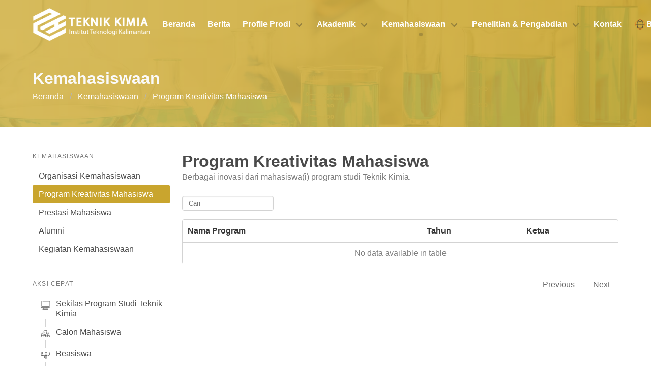

--- FILE ---
content_type: text/html; charset=UTF-8
request_url: https://che.itk.ac.id/kemahasiswaan/pkm
body_size: 3660
content:
<!DOCTYPE html>
<html lang="en" dir="ltr">

<head>
	<!-- Global site tag (gtag.js) - Google Analytics -->
	<script async src="https://www.googletagmanager.com/gtag/js?id=UA-183981564-1"></script>
	<script>
		window.dataLayer = window.dataLayer || [];

		function gtag() {
			dataLayer.push(arguments);
		}
		gtag('js', new Date());

		gtag('config', 'UA-183981564-1');
	</script>
	<style type="text/css">
		iframe.goog-te-banner-frame {
			display: none !important;
		}
	</style>
	<style type="text/css">
		body {
			position: static !important;
			top: 0px !important;
		}
	</style>

	<meta charset="utf-8">
	<meta name="viewport" content="width=device-width, initial-scale=1">
	<title>Teknik Kimia | Program Kreativitas Mahasiswa</title>
	<link rel="shortcut icon" type="image/x-icon" href="https://che.itk.ac.id/asset/frontend/img/logo.png">
	<link rel="stylesheet" href="https://che.itk.ac.id/asset/frontend/datatables.min.css">
	<link rel="stylesheet" href="https://che.itk.ac.id/asset/frontend/css/bulma.css">
	<link rel="stylesheet" href="https://che.itk.ac.id/asset/frontend/css/design.css">
	<link rel="stylesheet" href="https://che.itk.ac.id/asset/frontend/css/aos-master/dist/aos.css">
	<link rel="stylesheet" href="https://che.itk.ac.id/asset/frontend/css/font-awesome/css/all.css">
	<link rel="stylesheet" href="https://che.itk.ac.id/asset/frontend/css/font-awesome/css/brands.css">
	<link rel="stylesheet" href="https://che.itk.ac.id/asset/frontend/css/icomoon/style.css">
	<link rel="stylesheet" href="https://che.itk.ac.id/asset/frontend/js/slick/slick.css">
	<link rel="stylesheet" href="https://che.itk.ac.id/asset/frontend/js/slick/slick-theme.css">
</head>

<body>
	<div id="wrap">
		<nav class="navbar nav-2 nav-color">
			<div class="container">
				<div class="navbar-brand">
					<a href="https://che.itk.ac.id/beranda" class="navbar-item">
						<img class="navbar-logo" src="https://che.itk.ac.id/asset/frontend/img/if-nav_old.png" alt="">
					</a>
					<a role="button" class="navbar-burger" data-target="navMenu" aria-label="menu" aria-expanded="false">
						<span aria-hidden="true"></span>
						<span aria-hidden="true"></span>
						<span aria-hidden="true"></span>
					</a>
				</div>
				<div class="navbar-menu is-capitalized has-text-weight-semibold" id="navMenu">
																				<a href="https://che.itk.ac.id/beranda" class="navbar-item ">Beranda</a>
																																	<a href="https://che.itk.ac.id/berita" class="navbar-item ">Berita</a>
																									<div class="navbar-item has-dropdown is-hoverable ">
								<a class="navbar-link">Profile Prodi</a>
								<div class="navbar-dropdown is-boxed has-text-weight-normal">
																			<a href="https://che.itk.ac.id/profile/sejarah" class="navbar-item">Sejarah</a>
																			<a href="https://che.itk.ac.id/profile/visimisi" class="navbar-item">Visi, Misi, Tujuan, dan Moto</a>
																			<a href="https://che.itk.ac.id/profile/struktur_organisasi" class="navbar-item">Struktur Organisasi</a>
																			<a href="https://che.itk.ac.id/profile/dosen" class="navbar-item">Dosen dan Tenaga Pendidik</a>
																			<a href="https://che.itk.ac.id/profile/kerjasama" class="navbar-item">Kerjasama</a>
																			<a href="https://che.itk.ac.id/profile/capaian_pembelajaran_lulusan" class="navbar-item">Capaian Pembelajaran Lulusan</a>
																			<a href="https://che.itk.ac.id/profile/akreditasi" class="navbar-item">Akreditasi</a>
																			<a href="https://che.itk.ac.id/profile/syarat_dan_jalur_pendaftaran" class="navbar-item">Syarat dan Jalur Pendaftaran</a>
																			<a href="https://che.itk.ac.id/profile/syarat_kelulusan" class="navbar-item">Syarat Kelulusan</a>
																			<a href="https://che.itk.ac.id/profile/fasilitas_umum" class="navbar-item">Fasilitas Umum</a>
																			<a href="https://che.itk.ac.id/profile/sistem_penjaminan_mutu_internal" class="navbar-item">Sistem Penjaminan Mutu Internal</a>
																	</div>
							</div>
																		<div class="navbar-item has-dropdown is-hoverable ">
								<a class="navbar-link">Akademik</a>
								<div class="navbar-dropdown is-boxed has-text-weight-normal">
																			<a href="https://che.itk.ac.id/akademik/kurikulum" class="navbar-item">Kurikulum</a>
																			<a href="https://che.itk.ac.id/akademik/silabus" class="navbar-item">Silabus</a>
																			<a href="https://che.itk.ac.id/akademik/kalender_akademik" class="navbar-item">Kalender Akademik</a>
																			<a href="https://che.itk.ac.id/akademik/laboratorium" class="navbar-item">Laboratorium</a>
																			<a href="https://che.itk.ac.id/akademik/profile_lulusan" class="navbar-item">Profile Lulusan</a>
																			<a href="https://che.itk.ac.id/akademik/biaya_kuliah" class="navbar-item">Biaya Kuliah</a>
																			<a href="https://che.itk.ac.id/akademik/layanan_administrasi_jurusan" class="navbar-item">Layanan Administrasi Jurusan</a>
																			<a href="https://che.itk.ac.id/akademik/jadwal_perkuliahan" class="navbar-item">Jadwal Perkuliahan</a>
																			<a href="https://che.itk.ac.id/akademik/buku_mahasiswa_dan_panduan" class="navbar-item">Buku Mahasiswa dan Panduan</a>
																			<a href="https://che.itk.ac.id/akademik/peta_kurikulum" class="navbar-item">Peta Kurikulum</a>
																			<a href="https://che.itk.ac.id/akademik/peraturan_akademik" class="navbar-item">Peraturan Akademik</a>
																	</div>
							</div>
																		<div class="navbar-item has-dropdown is-hoverable actived">
								<a class="navbar-link">Kemahasiswaan</a>
								<div class="navbar-dropdown is-boxed has-text-weight-normal">
																			<a href="https://che.itk.ac.id/kemahasiswaan/ormawa" class="navbar-item">Organisasi Kemahasiswaan</a>
																			<a href="https://che.itk.ac.id/kemahasiswaan/pkm" class="navbar-item">Program Kreativitas Mahasiswa</a>
																			<a href="https://che.itk.ac.id/kemahasiswaan/prestasi_mahasiswa" class="navbar-item">Prestasi Mahasiswa</a>
																			<a href="https://che.itk.ac.id/kemahasiswaan/alumni" class="navbar-item">Alumni</a>
																			<a href="https://che.itk.ac.id/kemahasiswaan/kegiatan_kemahasiswaan" class="navbar-item">Kegiatan Kemahasiswaan</a>
																	</div>
							</div>
																		<div class="navbar-item has-dropdown is-hoverable ">
								<a class="navbar-link">Penelitian & Pengabdian</a>
								<div class="navbar-dropdown is-boxed has-text-weight-normal">
																			<a href="https://che.itk.ac.id/penelitian/grup_penelitian" class="navbar-item">Grup Penelitian</a>
																			<a href="https://che.itk.ac.id/penelitian/hasil_penelitian" class="navbar-item">Hasil Penelitian</a>
																			<a href="https://che.itk.ac.id/penelitian/hasil_pengabdian" class="navbar-item">Hasil Pengabdian</a>
																	</div>
							</div>
																										<a href="https://che.itk.ac.id/kontak" class="navbar-item ">Kontak</a>
																							<div class="navbar-item has-dropdown is-hoverable ">
						<a class="navbar-link">
							<lord-icon src="https://cdn.lordicon.com/gqzfzudq.json" trigger="morph" colors="primary:#121331,secondary:#ef7a1b" style="width:25px;">
							</lord-icon> Bahasa
						</a>
						<div class=" navbar-dropdown is-boxed has-text-weight-normal">

							<a href="https://che.itk.ac.id/beranda" class="navbar-item">Indonesia</a>
							<a href="https://che.itk.ac.id/en" class="navbar-item">English</a>

						</div>
					</div>
				</div>
			</div>
		</nav>
		<script src="https://cdn.lordicon.com/lusqsztk.js"></script>

		<main>					<section id="banner" class="section">
						<div class="container">
							<h3 class="is-size-3-desktop is-size-4-touch has-text-weight-bold has-text-white-bis">Kemahasiswaan</h3>
							<nav class="breadcrumb has-text-white-bis" aria-label="breadcrumbs">
								<ul>
									<li><a href="#">Beranda</a></li>
									<li><a href="#">Kemahasiswaan</a></li>
									<li class="is-active"><a href="#" aria-current="page">Program Kreativitas Mahasiswa</a></li>
								</ul>
							</nav>
						</div>
					</section>

					<section class="section">
						<div class="container">
							<div class="columns is-desktop is-tablet is-mobile is-multiline">
								<div class="column is-3-desktop is-4-tablet is-12-mobile">
									<aside class="menu">

										<p class="menu-label">Kemahasiswaan</p>
										<ul class="menu-list">
																							<li>
													<a href="https://che.itk.ac.id/kemahasiswaan/ormawa" >
														Organisasi Kemahasiswaan													</a>
												</li>
																							<li>
													<a href="https://che.itk.ac.id/kemahasiswaan/pkm" class="is-active">
														Program Kreativitas Mahasiswa													</a>
												</li>
																							<li>
													<a href="https://che.itk.ac.id/kemahasiswaan/prestasi_mahasiswa" >
														Prestasi Mahasiswa													</a>
												</li>
																							<li>
													<a href="https://che.itk.ac.id/kemahasiswaan/alumni" >
														Alumni													</a>
												</li>
																							<li>
													<a href="https://che.itk.ac.id/kemahasiswaan/kegiatan_kemahasiswaan" >
														Kegiatan Kemahasiswaan													</a>
												</li>
																					</ul>
										<p class="menu-label">Aksi Cepat</p>
										<ul class="menu-list sekilas is-capitalized">
											<li><a href="https://che.itk.ac.id/beranda/overview" ><span class="icon-computer"></span> sekilas Program studi Teknik Kimia</a></li>
											<li><a href="https://che.itk.ac.id/beranda/calonmahasiswa" ><span class="icon-team"></span> calon mahasiswa</a></li>
											<li><a href="https://che.itk.ac.id/beranda/beasiswa" ><span class="icon-diploma"></span> beasiswa</a></li>
											<li><a href="https://che.itk.ac.id/kemahasiswaan/prestasi_mahasiswa" ><span class="icon-award"></span> prestasi</a></li>
											<li><a href="https://che.itk.ac.id/akademik/profile_lulusan" ><span class="icon-test"></span> profile lulusan</a></li>
											<li><a href="https://che.itk.ac.id/kemahasiswaan/alumni" ><span class="icon-cap"></span> alumni</a></li>
											<li><a href="https://che.itk.ac.id/beranda/faq" ><span class="icon-conversation"></span> faq</a></li>
										</ul>
									</aside>
								</div>
								<div class="column">
								<div id="program-kreativitas-mahasiswa">
	<h3 class="is-size-3 has-text-weight-bold has-text-grey-dark">Program Kreativitas Mahasiswa</h3>
	<p class="has-text-justified has-text-grey">Berbagai inovasi dari mahasiswa(i) program studi Teknik Kimia.</p>
	<br>
	<table class="table is-bordered is-fullwidth is-hoverable is-striped" id="test">
		<thead>
			<tr>
				<th width="55%">Nama Program</th>
				<th>Tahun</th>
				<th>Ketua</th>
			</tr>
		</thead>
		<tbody>
					</tbody>
	</table>
</div>﻿</main>
<footer class="footer">
	<div class="columns is-multiline is-centered is-desktop is-tablet is-mobile">
		<div class="column is-8-mobile-xs is-5-mobile is-3-tablet is-2-desktop has-text-centered">
			<img src="https://che.itk.ac.id/asset/backend/upload/overview/KIMIA21.png" alt="">
			<p class="is-size-4-mobile is-size-5-tablet is-size-5-desktop is-size-4-widescreen has-text-weight-bold is-uppercase">Teknik Kimia</p>
			<div class="has-text-centered">
				<p class="is-size-6 has-text-weight-light has-text-white-bis">social media</p>
									<a href="https://www.facebook.com" target="_blank">
						<span class="icon has-text-link"><i class="fab fa-facebook-f"></i></span>
					</a>
													<a href="#" target="_blank">
						<span class="icon has-text-link"><i class="fab fa-twitter"></i></span>
					</a>
													<a href="https://www.facebook.com" target="_blank">
						<span class="icon has-text-link"><i class="fab fa-youtube"></i></span>
					</a>
													<a href="https://www.instagram.com" target="_blank">
						<span class="icon has-text-link"><i class="fab fa-instagram"></i></span>
					</a>
							</div>
		</div>
		<div class="column is-12-mobile-xs is-7-mobile is-4-tablet is-3-desktop has-text-weight-light ">
			<h2 class="title is-size-4-mobile is-size-5-tablet is-size-5-desktop is-size-4-widescreen has-text-white-bis">Jurusan Teknologi Industri dan Proses</h2>
			<p> Institut Teknologi Kalimantan </p>
			<p>Jl. Soekarno-Hatta Km. 15, Karang Joang, Balikpapan, Kalimantan Timur, 76127</p>
			<br>
			<p>Telp. 0542-8530801</p>
			<p>Email. che@itk.ac.id</p>
		</div>
		<div class="column is-12-mobile is-5-tablet is-6-desktop is-offset-1-desktop prodi">
			<h2 class="title is-size-4-mobile is-size-5-tablet is-size-5-desktop is-size-4-widescreen has-text-white-bis">Program Studi lainnya</h2>
			<div class="columns is-multiline is-centered is-desktop is-tablet is-mobile has-text-weight-light no-prodi">
								<div class="column is-6">
											<a href="https://phy.itk.ac.id" target="_blank" class="is-size-6 has-text-white-bis">
							<p><b>01</b>Fisika</p>
						</a>
											<a href="https://math.itk.ac.id" target="_blank" class="is-size-6 has-text-white-bis">
							<p><b>02</b>Matematika</p>
						</a>
											<a href="https://me.itk.ac.id" target="_blank" class="is-size-6 has-text-white-bis">
							<p><b>03</b>Teknik Mesin</p>
						</a>
											<a href="https://ee.itk.ac.id" target="_blank" class="is-size-6 has-text-white-bis">
							<p><b>04</b>Teknik Elektro</p>
						</a>
											<a href="https://che.itk.ac.id" target="_blank" class="is-size-6 has-text-white-bis">
							<p><b>05</b>Teknik Kimia</p>
						</a>
											<a href="https://mme.itk.ac.id" target="_blank" class="is-size-6 has-text-white-bis">
							<p><b>06</b>Teknik Material dan Metalurgi</p>
						</a>
											<a href="https://ce.itk.ac.id" target="_blank" class="is-size-6 has-text-white-bis">
							<p><b>07</b>Teknik Sipil</p>
						</a>
											<a href="https://urp.itk.ac.id" target="_blank" class="is-size-6 has-text-white-bis">
							<p><b>08</b>Perencanaan Wilayah dan Kota</p>
						</a>
											<a href="https://na.itk.ac.id" target="_blank" class="is-size-6 has-text-white-bis">
							<p><b>09</b>Teknik Perkapalan</p>
						</a>
											<a href="https://is.itk.ac.id" target="_blank" class="is-size-6 has-text-white-bis">
							<p><b>10</b>Sistem Informasi</p>
						</a>
									</div>
				<div class="column is-6">
											<a href="https://if.itk.ac.id" target="_blank" class="is-size-6 has-text-white-bis">
							<p><b>11</b>Informatika</p>
						</a>
											<a href="https://ie.itk.ac.id" target="_blank" class="is-size-6 has-text-white-bis">
							<p><b>12</b>Teknik Industri</p>
						</a>
											<a href="https://enviro.itk.ac.id" target="_blank" class="is-size-6 has-text-white-bis">
							<p><b>13</b>Teknik Lingkungan</p>
						</a>
											<a href="https://oe.itk.ac.id" target="_blank" class="is-size-6 has-text-white-bis">
							<p><b>14</b>Teknik Kelautan</p>
						</a>
											<a href="https://foodtech.itk.ac.id" target="_blank" class="is-size-6 has-text-white-bis">
							<p><b>15</b>Teknik Pangan</p>
						</a>
											<a href="https://actsci.itk.ac.id" target="_blank" class="is-size-6 has-text-white-bis">
							<p><b>16</b>Ilmu Aktuaria</p>
						</a>
											<a href="https://stat.itk.ac.id" target="_blank" class="is-size-6 has-text-white-bis">
							<p><b>17</b>Statistika</p>
						</a>
											<a href="https://bisnisdigital.itk.ac.id" target="_blank" class="is-size-6 has-text-white-bis">
							<p><b>18</b>Bisnis Digital</p>
						</a>
											<a href="https://ars.itk.ac.id" target="_blank" class="is-size-6 has-text-white-bis">
							<p><b>19</b>Arsitektur</p>
						</a>
											<a href="https://safetyeng.itk.ac.id" target="_blank" class="is-size-6 has-text-white-bis">
							<p><b>20</b>Rekayasa Keselamatan</p>
						</a>
									</div>
			</div>
		</div>
		<div class="column is-narrow wrap-itk">
			<a href="https://itk.ac.id/" target="_blank">
				<img src="https://che.itk.ac.id/asset/frontend/img/logo-itk.png" alt="" class="logo-itk">
				<p>www.itk.ac.id</p>
			</a>
			<div class="has-text-centered">
				<span class="icon is-small has-text-link">
					<i class="far fa-envelope"></i>
				</span>
				<span class="has-text-white-bis">
					humas@itk.ac.id
				</span>
				<span> - </span>
				<span class="icon is-small has-text-link">
					<i class="fas fa-phone-alt"></i>
				</span>
				<span class="has-text-white-bis">
					0542-8530801
				</span>
			</div>
		</div>
	</div>
	<p class="copyright has-text-centered">© Teknik Kimia - Institut Teknologi Kalimantan 2019 </p>
</footer>
<div id="google_translate_element"></div>
</div>
<script type="text/javascript" src="https://che.itk.ac.id/asset/frontend/js/jquery-3.4.1.min.js"></script>
<script type="text/javascript" src="https://che.itk.ac.id/asset/frontend/js/main.js"></script>
<script type="text/javascript" src="https://che.itk.ac.id/asset/frontend/js/slick/slick.min.js"></script>
<script type="text/javascript" src="https://che.itk.ac.id/asset/frontend/datatables.min.js"></script>

<script type="text/javascript">
	$(document).ready(function() {
		$('#test').DataTable({
			'paging': true,
			'lengthChange': false,
			'searching': true,
			'ordering': true,
			'info': true,
			'autoWidth': false
		})
	});

	function googleTranslateElementInit() {
		new google.translate.TranslateElement({
			pageLanguage: 'id',
			includedLanguages: 'en,id',
			layout: google.translate.TranslateElement.InlineLayout.SIMPLE,
			multilanguagePage: true
		}, 'google_translate_element');
	}
</script>
<script type="text/javascript" src="//translate.google.com/translate_a/element.js?cb=googleTranslateElementInit"></script>
</body>

</html>

--- FILE ---
content_type: text/css
request_url: https://che.itk.ac.id/asset/frontend/css/design.css
body_size: 6447
content:
*{
	-webkit-box-sizing: border-box;
	box-sizing: border-box;
	margin: 0;
	padding: 0;
}
html,body{
	width: 100%!important;
	height: 100%!important;
	scroll-behavior: smooth;
	/*background-color: var(--warna-prodi);*/
}
*{
	scrollbar-width: thin;
}
::-webkit-scrollbar {
  width: 8px!important;
}
::-webkit-scrollbar-track {
  background: #f1f1f1!important; 
}
::-webkit-scrollbar-thumb {
  background: lightgrey!important; 
}
::-webkit-scrollbar-thumb:hover {
  background: grey!important; 
}
main{
	width: 100%;
	-webkit-box-flex: 2;
	-ms-flex-positive: 2;
	flex-grow: 2;
}
footer{
	bottom: 0;
	padding-bottom: 60px!important;
	background: #181c24!important;
	color: rgba(255,255,255,1)!important;
	position: relative;
}
footer .prodi a{
	line-height: 30px;
}
footer .prodi a p{
	position: relative;
}
footer .prodi a p b{
	position: absolute;
	right: 102%;
	display: none;
}
footer .prodi a:hover p b{
	display: inline-block;
}
footer .wrap-itk{
	margin-top: 15px;
	width: auto;
	display: -webkit-box;
	display: -ms-flexbox;
	display: flex;
	-webkit-box-orient: vertical;
	-webkit-box-direction: normal;
	-ms-flex-direction: column;
	flex-direction: column;
	-webkit-box-pack: center;
	-ms-flex-pack: center;
	justify-content: center;
	-webkit-box-align: center;
	-ms-flex-align: center;
	align-items: center;
	-ms-flex-line-pack: center;
	align-content: center;
}
footer .wrap-itk a{
	text-align: center;
	letter-spacing: 5px;
}
footer .wrap-itk img.logo-itk{
	width: 280px;
	-webkit-filter:invert(94%) sepia(100%) saturate(0%) hue-rotate(341deg) brightness(351%) contrast(100%);
	filter:invert(94%) sepia(100%) saturate(0%) hue-rotate(341deg) brightness(351%) contrast(100%);	
	opacity: 0.95;
}
footer .wrap-itk a:hover{
	color: inherit;
}
footer .wrap-itk a:hover img.logo-itk{
	opacity: 1!important;
	-webkit-filter: none;
	filter: none;
}
footer .wrap-itk p{
	display: block;
}
footer .wrap-itk span:nth-of-type(3){
	margin: 5px;
}
footer span.icon.is-small,
footer .wrap-itk span{
	font-size: 13px;
}
footer .no-prodi div.column:nth-of-type(1) a:nth-of-type(1) b{
	color: #2ed1a2;
}
footer .no-prodi div.column:nth-of-type(1) a:nth-of-type(2) b{
	color: #3b87c9;
}
footer .no-prodi div.column:nth-of-type(1) a:nth-of-type(3) b{
	color: #c90000;
}
footer .no-prodi div.column:nth-of-type(1) a:nth-of-type(4) b{
	color: #e74c3c;
}
footer .no-prodi div.column:nth-of-type(1) a:nth-of-type(5) b{
	color: #c9a52e;
}
footer .no-prodi div.column:nth-of-type(1) a:nth-of-type(6) b{
	color: #27b21b;
}
footer .no-prodi div.column:nth-of-type(1) a:nth-of-type(7) b{
	color: #fcb30a;
}
footer .no-prodi div.column:nth-of-type(2) a:nth-of-type(1) b{
	color: #355675;
}
footer .no-prodi div.column:nth-of-type(2) a:nth-of-type(2) b{
	color: #9400f4;
}
footer .no-prodi div.column:nth-of-type(2) a:nth-of-type(3) b{
	color: #ffa539;
}
footer .no-prodi div.column:nth-of-type(2) a:nth-of-type(4) b{
	color: rgb(74, 105, 189);;
}
footer .no-prodi div.column:nth-of-type(2) a:nth-of-type(5) b{
	color: #ff2c6d;
}
footer .no-prodi div.column:nth-of-type(2) a:nth-of-type(6) b{
	color: #44c40a;
}
footer .no-prodi div.column:nth-of-type(2) a:nth-of-type(7) b{
	color: #2014c9;
}
footer a:hover{
	opacity: 0.8;
}
footer .no-prodi a:hover{
	opacity: 1!important;
}
footer .copyright{
	opacity: 0.3;
	position: absolute;
	bottom: 4%;
	left: 0;
	right: 0;
	font-size: 14px;
}
#google_translate_element{
	position: fixed;
	bottom: 10px;
	right: 10px;
}
.goog-te-gadget-simple{
	background-color: transparent!important;
	border: 0!important;
	padding: 5px!important;
	font-size: 11pt!important;
	font-weight: 550!important;
}
.goog-te-gadget-simple .goog-te-menu-value{
	color: #fff!important;
}
.goog-te-gadget-icon{
    background-image: url(https://upload.wikimedia.org/wikipedia/commons/thumb/d/d7/Google_Translate_logo.svg/512px-Google_Translate_logo.svg.png)!important;
    background-position: 0px 0px!important;
    background-size: 100%;
    height: 25px!important;
    width: 25px!important;
}
.goog-te-menu-value > span:nth-of-type(1){
	text-shadow: 0 0 6px #282828,0 0 2px #282828;
	margin-right: 5px;
}
.goog-te-menu-value > span:nth-of-type(2),
.goog-te-menu-value > img{
	display: none!important;
}
.tab-content {
  display: none;
}

.tab-content.current-tab {
  display: inherit;
}
.mapouter,
.gmap_canvas{
	width: 100%;
}
.gmap_canvas iframe{
	width: 100%;
	height: 400px;
}
aside ul:nth-of-type(1){
	border-bottom: 1px solid lightgrey!important;
	padding-bottom: 20px;
	margin-bottom: 20px;
}
aside ul.sekilas{
	position: relative;
	z-index: 9;
}
aside ul.sekilas::before{
	content: '';
	width: 1px;
	top: 20px;
	left: 25px;
	height: 85%;
	display: block;
	background-color: lightgrey;
	position: absolute;
	
}
aside ul.sekilas li{
	-webkit-transition: all 0.3s;
	-o-transition: all 0.3s;
	transition: all 0.3s;
	position: relative;
	z-index: 99;
}
aside ul.sekilas li a{
	padding: 8px 12px;
	display: -webkit-box;
	display: -ms-flexbox;
	display: flex;
	-webkit-box-orient: horizontal;
	-webkit-box-direction: normal;
	-ms-flex-direction: row;
	flex-direction: row;
	-webkit-transition: all 0.3s;
	-o-transition: all 0.3s;
	transition: all 0.3s;
}
aside ul.sekilas li a span{
	font-size: 18px;
	/*color:  var(--warna-prodi);*/
	-webkit-transition: all 0.3s;
	-o-transition: all 0.3s;
	transition: all 0.3s;
	margin-right: 8px;
	padding: 4px;
	background-color: #fff;
	border-radius: 20px;
}
aside ul.sekilas li:hover{
	/*background-color: #fff;*/
}
aside ul.sekilas li a.is-active{
	background-color: transparent!important;
}
aside ul.sekilas li a.is-active,
aside ul.sekilas li:hover a{
	color:  var(--warna-prodi)!important;
}
aside ul.sekilas li a.is-active span,
aside ul.sekilas li:hover a span{
	margin-right: 14px;
	background-color:  var(--warna-prodi);
	color: #fff;
}

.dataTables_wrapper .dataTables_paginate .paginate_button.current,
.dataTables_wrapper .dataTables_paginate .paginate_button.current:hover{
	color: #fff!important;
	background: var(--warna-prodi)!important;
	border: none!important;
}
.dataTables_wrapper .dataTables_paginate .paginate_button{
	border: 1px solid lightgrey;
	border-radius: 4px;
}
.dataTables_wrapper .dataTables_paginate span .paginate_button{
	margin-right: 7px;
}
.dataTables_wrapper .dataTables_paginate .paginate_button:hover{
	border: 1px solid grey;
	color: inherit!important;
	background: none!important; 
}
.dataTables_paginate{
	float: none;
	width: 100%;
}
.dataTables_paginate span{
	float: left;
}
.dataTables_info{
	display: none!important;
}
.dataTables_filter{
	margin-top: 10px;
	margin-bottom: 13px;
	width: 180px;
	float: none!important;
}
.dataTables_filter label{
	position: relative;
	width: 180px;
}
.dataTables_filter label > input{
	position: absolute;
	right: 0;
	bottom: 0;
	width: 180px;
	padding: 6px 12px;
	border-radius: 4px;
	border: 1px solid lightgrey;
	-webkit-box-shadow: inset 0 1px 2px rgba(10,10,10,.1);
	box-shadow: inset 0 1px 2px rgba(10,10,10,.1);
}
table#test {
	border: 1px solid lightgrey;
	border-radius: 4px!important;
	margin-bottom: 1rem!important;
}
table#test th{
	font-weight: 600;
	border-bottom: 2px solid lightgrey!important;
	padding-left: 10px;
	border: none;
}
table#test td{
	border: none;
}
table#test tbody{
	color: gray;
}
table#test tbody tr:nth-of-type(2n+2){
	background-color: rgba(0,0,0,0.05);
}
#sekilas td:nth-of-type(1){
	width: 25%;
}
#sekilas .sekilas-minat .columns{
	margin-top: 5px;
	background-color: rgba(0,0,0,0.05);
	border-top: 1px solid lightgray;
	border-bottom: 1px solid lightgray;
}
#sekilas .sekilas-minat p{
	font-size: 13px;
	color: gray
}
#sekilas .sekilas-minat p,
#sekilas .sekilas-minat h1{
	font-weight: 700;
}
#sekilas .sekilas-info td:nth-of-type(1){
	font-weight:600;
}
#sekilas .sekilas-info td:nth-of-type(3){
	color: gray;
}
#sekilas iframe{
	width: 100%;
	height: 400px;
}
#sekilas .sekilas-galeri .title{
	margin-top: 20px;
	margin-bottom: 15px;
}
#sekilas .sekilas-galeri img{
	width: 100%;
	-o-object-fit: cover;
	object-fit: cover;
	height: 250px;
	-webkit-filter: grayscale(0.4);
	filter: grayscale(0.4);
	-webkit-transition: all 0.3s;
	-o-transition: all 0.3s;
	transition: all 0.3s;
}
#sekilas .sekilas-galeri img:hover{
	-webkit-filter: grayscale(0);
	filter: grayscale(0);
}
#detail-dosentendik{
	/*padding: 0 2rem;*/
}
#detail-dosentendik .column:nth-of-type(2){
	/*padding: 5px 10px;*/
	min-height: 275px;
	display: -webkit-box;
	display: -ms-flexbox;
	display: flex;
	-webkit-box-orient: vertical;
	-webkit-box-direction: normal;
	-ms-flex-direction: column;
	flex-direction: column;
	-webkit-box-pack: justify;
	-ms-flex-pack: justify;
	justify-content: space-between;
}
#detail-dosentendik .column:nth-of-type(2) div:nth-of-type(1n+2){
	margin-top: 10px;
}
#detail-dosentendik img{
	width: 100%;
	height: 100%;
	max-height: 275px;
	-o-object-fit: cover;
	object-fit: cover;
	text-align: center;
}
#detail-dosentendik .link-dosentendik span.icon{
	border: 1px solid #dbdbdb;
	border-radius: 3px;
	-webkit-transition: all 0.3s;
	-o-transition: all 0.3s;
	transition: all 0.3s;
}
#detail-dosentendik .link-dosentendik span.icon:hover{
	background-color: var(--warna-prodi);
	color: #fff!important;
	border:none;
}
#laboratorium h4,
#kerjasama h4,
#organisasi-mahasiswa h4{
	margin-bottom: 10px;
}
#laboratorium figure,
#kerjasama figure,
#organisasi-mahasiswa figure{
	margin-bottom: 20px;
}
#kerjasama img{
	max-width: 400px;
	margin-top: 5px;
}
#hasil-penelitian table ,
#hasil-pengabdian table {
	margin-top: 10px;
}
#organisasi-mahasiswa img{
	max-width: 400px;
}
#organisasi-mahasiswa li{
	margin-bottom: 13px
}
#faq .faq-wrap{
	margin-bottom: 15px;
	padding-left: 20px;
}
#faq h5{
	cursor: pointer;
	-webkit-transition: all 0.3s;
	-o-transition: all 0.3s;
	transition: all 0.3s;
	position: relative;
}
#faq h5::before{
	content: '';
	width: 10px;
	height: 10px;
	background-color: rgba(0,0,0,0.7);
	position: absolute;
	left: -20px;
	top: 5px;
	-webkit-transition: all 1s;
	-o-transition: all 1s;
	transition: all 1s;
}
#faq h5:hover{
	opacity: 0.8;
}
#faq h5:hover::before{
	background-color:  var(--warna-prodi);
	-webkit-transform: rotate(180deg);
	-ms-transform: rotate(180deg);
	transform: rotate(180deg);
	border-radius: 50%;
}
#faq blockquote{
	padding: 10px;
	color: grey;
	display: none;
}
#kegiatan-detail table{
	width: 100%;
}
#pengumuman-kegiatan h1.title{
	margin-bottom: 13px!important;
}
#beasiswa-detail .img-poster,
#pengumuman-detail .img-poster{
	max-height: 600px;
}
#detail-hasil-penelitian h3,
#detail-berita h3,
#beasiswa-detail h3,
#pengumuman-detail h3,
#detail-prestasi-mahasiswa h3{
	margin-bottom: 5px;
	line-height: 1.2;
}
#detail-berita, 
#detail-prestasi-mahasiswa {
	width: 100%;
}
#detail-berita img,
#detail-prestasi-mahasiswa img,
#detail-hasil-penelitian img{
	width: 100%;
	max-height: 540px;
	-o-object-fit: cover;
	object-fit: cover;
	margin: 0 0 10px;
}
#detail-berita .video-berita{
	margin-top: 7px;
}
#detail-berita .video-berita span{
	font-size: 23px;
	font-weight: 600;
}
#detail-berita .video-berita iframe{
	margin-top: 5px;
	width: 100%!important;
	height: 500px;
}
#detail-berita .deskripsi-berita img,
#detail-prestasi-mahasiswa .deskripsi-prestasi img,
#detail-hasil-penelitian .deskripsi-hasil-penelitian img{
	max-width: 400px;
	max-height: 250px;
	-o-object-fit: cover;
	object-fit: cover;
	margin:0;
	margin-top: 5px;
}
#detail-bidangminat p.title{
	padding: 5px 8px;
	border-radius: 2px;
	display: inline-block;
	background-color: #181c24;
	margin-bottom: 19px;
}
#detail-bidangminat .deskripsi-bidang-minat img:nth-of-type(1){
	margin-right: 10px;
	width: 55%;
	-o-object-fit: cover;
	object-fit: cover;
	float: left;
	position: relative;
}
#detail-berita .deskripsi-berita img:nth-of-type(2n+1),
#detail-prestasi-mahasiswa .deskripsi-prestasi img:nth-of-type(2n+1),
#detail-hasil-penelitian .deskripsi-hasil-penelitian img:nth-of-type(2n+1){
	float: left;
	margin-right: 10px;
}
#detail-berita .deskripsi-berita img:nth-of-type(2n+2),
#detail-prestasi-mahasiswa .deskripsi-prestasi img:nth-of-type(2n+2),
#detail-hasil-penelitian .deskripsi-hasil-penelitian img:nth-of-type(2n+2){
	float: right;
	margin-left: 10px;
}
#pkm-detail .img-modals img{
	width: 100%;
	-o-object-fit: cover;
	object-fit: cover;
}
#pkm-detail .pkm-deskripsi{
	padding-top: 0;
	text-align: justify;
	padding-bottom: 0;
}
.detail-widget{
	/*margin: 5px 0;*/
	margin: 0;
	margin-bottom: 15px;
}
.detail-widget span{
	font-size: 13px;
}
#berita-page .berita-wrap{
	/*border: 1px solid lightgrey;*/
	-webkit-transition: all 0.3s;
	-o-transition: all 0.3s;
	transition: all 0.3s;
	padding: 12px;
}
#berita-page .berita-wrap:hover{
	-webkit-transform: scale(1.03);
	-ms-transform: scale(1.03);
	transform: scale(1.03);
}
#berita-page .berita-wrap .column:nth-of-type(1){
	border-top: 1px solid #dbdbdb;
	border-left: 1px solid #dbdbdb;
	border-bottom: 1px solid #dbdbdb;
	padding: 0;
	border-top-left-radius: 4px;
	border-bottom-left-radius: 4px;
}
#berita-page .berita-wrap .column:nth-of-type(1) img{
	border-top-left-radius: 4px;
	border-bottom-left-radius: 4px;
}
#berita-page .berita-wrap .column:nth-of-type(2){
	border-top: 1px solid #dbdbdb;
	border-right: 1px solid #dbdbdb;
	border-bottom: 1px solid #dbdbdb;
	padding: 10px 15px; 
	border-top-right-radius: 4px;
	border-bottom-right-radius: 4px;
}
#berita-page .berita-wrap .berita-info{
	height: 100%;
}
#berita-page .berita-wrap .berita-info a.title{
	display: block;
	line-height: 25px;
	margin-top: 5px;
	margin-bottom: 10px;
	-webkit-transition: all 0.3s;
	-o-transition: all 0.3s;
	transition: all 0.3s;
}
#berita-page .berita-wrap .berita-info a.title:hover{
	color: var(--warna-prodi);
}
#berita-page .berita-wrap .berita-info span{
	margin-bottom: 10px;
}
#berita-page .berita-wrap .berita-info div{
	font-size: 14px;
	margin-bottom: 10px;
}
#berita-page .berita-wrap img{
	width: 100%;
	height: 100%;
	-o-object-fit: cover;
	object-fit: cover;
}
#prestasi-mahasiswa p.subtitle{
	margin-bottom: 10px!important;
}
#prestasi-mahasiswa div.prestasi-nama{
	border-left: 1px solid #dbdbdb;
	letter-spacing: 1px;
}
#prestasi-mahasiswa > .prestasi-form,
#berita-page > .berita-form,
#alumni > .alumni-form{
	display: -webkit-box;
	display: -ms-flexbox;
	display: flex;
	-webkit-box-pack: justify;
	-ms-flex-pack: justify;
	justify-content: space-between;
	padding: 0 3.3rem;
	-webkit-box-align: baseline;
	-ms-flex-align: baseline;
	align-items: baseline;
}
#alumni > .alumni-form{
	padding: 0;
	margin-bottom: 20px;
}
#berita-page > .berita-form{
	padding: 0!important;
}
#alumni > .alumni-form input,
#berita-page > .berita-form input,
#prestasi-mahasiswa > .prestasi-form input{
	max-width: 200px;
	margin: 0;
}
#alumni > .alumni-wrap{
	padding: 10px 10px 0;
	margin-bottom: 5px;
}
#alumni > .alumni-wrap img{
	width: 100%;
	text-align: center;
	-o-object-fit: cover;
	object-fit: cover;
}
#alumni > .alumni-wrap .alumni-item{
	margin-bottom: 15px;
}
#alumni > .alumni-wrap .alumni-item > .columns{
	border: 1px solid lightgrey;
}
#prestasi-mahasiswa > .prestasi-wrap{
	padding: 7px 11px 17px 11px;
}
#prestasi-mahasiswa > .prestasi-wrap h4.title:hover{
	opacity: 0.7;
}
#prestasi-mahasiswa > .prestasi-form{
	padding: 0!important;
}
#prestasi-mahasiswa > .prestasi-wrap > div.columns{
	border:1px solid #dbdbdb;
	border-radius: 4px;
}
#prestasi-mahasiswa > .prestasi-wrap > div.columns,
#prestasi-mahasiswa nav.pagination{
	margin-top: 10px;
}

#kurikulum > div{
	border: 1px solid lightgrey;
	padding: 10px 15px 0;
}
#kurikulum .kurikulum-wrap{
	margin-bottom: 10px;
}
#kurikulum .kurikulum-wrap h3,
#kurikulum .kurikulum-wrap h4{
	background-color: rgba(0,0,0,0.07);
	border: 1px solid lightgrey;
	padding: 7px 10px;
	cursor: pointer;
	font-weight: 600;
	color: rgba(0,0,0,0.8);
	-webkit-transition: all 0.3s;
	-o-transition: all 0.3s;
	transition: all 0.3s;
}
#kurikulum .kurikulum-wrap h3:hover,
#kurikulum .kurikulum-wrap h4:hover{
	color: 	 var(--warna-prodi);
}
#kurikulum .kurikulum-wrap div.kurikulum-semester{
	padding: 10px 10px 0;
	display: none;
}
#kurikulum .kurikulum-wrap div.kurikulum-semester > div{
	margin-bottom: 10px;
}
#kurikulum .kurikulum-wrap div.kurikulum-semester > div:nth-last-of-type(1){
	margin-bottom: 0px!important;
}
#kurikulum .kurikulum-wrap div.kurikulum-semester > div > div{
	display: none;	
}
#banner{
	/*background-color: var(--warna-prodi);*/
    background-image: url('<?= base_url('asset/frontend/');?>img/banner-05.jpg');
    background-image: -webkit-gradient(linear, left top, right top, from(rgba(210, 179, 74,0.9)), to(rgba(201,165,46,0.9))),url('../img/banner-05.jpg');
    background-image: -webkit-linear-gradient(left, rgba(210, 179, 74,0.9) 0%, rgba(201,165,46,0.9) 100%),url('../img/banner-05.jpg');
    background-image: -o-linear-gradient(left, rgba(210, 179, 74,0.9) 0%, rgba(201,165,46,0.9) 100%),url('../img/banner-05.jpg');
    background-image: linear-gradient(to right, rgba(210, 179, 74,0.9) 0%, rgba(201,165,46,0.9) 100%),url('../img/banner-05.jpg');
	background-position: top;
	background-size: 100% 40%;
	background-attachment: fixed;
	height: 250px;
}

#banner .container{
	width: 100%;
	height: 100%;
	display: -webkit-box;
	display: -ms-flexbox;
	display: flex;
	-webkit-box-orient: vertical;
	-webkit-box-direction: normal;
	-ms-flex-direction: column;
	flex-direction: column;
	-webkit-box-pack: end;
	-ms-flex-pack: end;
	justify-content: flex-end;
}
#banner a{
	color: rgba(255,255,255,1)!important;
	-webkit-transition: all 0.3s;
	-o-transition: all 0.3s;
	transition: all 0.3s;
}
#banner a:hover{
	color: rgba(255,255,255,0.5)!important;
}
#info-prodi{
	padding-top: 80px;
}
#info-prodi .wrap-prodi h1{
	position: relative;
	display: inline-block;
	text-transform: uppercase;
	color:  var(--warna-prodi);
	margin-bottom: 5px;
}
#info-prodi .wrap-prodi a{
	margin-top: 10px;
}
#info-prodi .wrap-prodi h1 span{
	color: #f7f7f7;
	font-size: 100px;
	letter-spacing: -10px;
	position: absolute;
	top: -90%;
	right: -20px;
	z-index: -1;
	font-weight: bold;
}
#info-prodi .logo-prodi{
	width: 100%;
}
#info-prodi .item-info{
	padding: 20px;
}
#info-prodi .item-info span{
	font-size: 70px;
}
#info-prodi .item-info p.subtitle{
	/*height:100%;*/
}
#info-prodi .item-info .columns{
	border: 1px solid lightgrey ;
}
#info-prodi .item-info .columns .column{
	/*padding: 5px!important;*/
}
#info-prodi .item-info a,
#info-prodi .item-info h3{
	-webkit-transition: all 0.3s;
	-o-transition: all 0.3s;
	transition: all 0.3s;
}
#info-prodi .item-info a:hover p{
	opacity: 0.8;		
}
#info-prodi .item-info a:hover h3{
	color: var(--warna-prodi);
}
#bidang-minat .wrap-bidang{
	padding: 0 35px;
	position: relative;
	border-top-right-radius: 3px;
	border-bottom-right-radius: 3px;
	background-color: var(--warna-prodi);
}
#bidang-minat .wrap-bidang::after{
	content: '';
	width: 112%;
	height: 100%;
	display: block;
	position: absolute;
	left: -12%;
	top: 0;
	z-index: -1;
    background:  var(--warna-prodi);
    background-image: url('<?= base_url('asset/frontend/');?>img/bidang.jpg');
    background-image: -webkit-gradient(linear, left top, right top, from(rgba(210, 179, 74,0.9)), to(rgba(201,165,46,0.9))),url('../img/bidang.jpg');
    background-image: -webkit-linear-gradient(left, rgba(210, 179, 74,0.9) 0%, rgba(201,165,46,0.9) 100%),url('../img/bidang.jpg');
    background-image: -o-linear-gradient(left, rgba(210, 179, 74,0.9) 0%, rgba(201,165,46,0.9) 100%),url('../img/bidang.jpg');
    background-image: linear-gradient(to right, rgba(210, 179, 74,0.9) 0%, rgba(201,165,46,0.9) 100%),url('../img/bidang.jpg');
	background-position: center;
	background-size: cover;
	background-attachment: fixed;
}
#bidang-minat .wrap-bidang .slider-minat{
	padding: 0 10px;
	position: relative;
	top: 80px;
}
#bidang-minat .wrap-bidang .slider-minat .item-minat{
	background-color: #fff;
	margin: 0 5px;
	border-radius: 4px;
}
#bidang-minat .wrap-bidang .slider-minat .item-minat figure{
	width: 270px;
	height: 350px;
	display: -webkit-box;
	display: -ms-flexbox;
	display: flex;
	-webkit-box-orient: vertical;
	-webkit-box-direction: normal;
	-ms-flex-direction: column;
	flex-direction: column;
}
#bidang-minat .wrap-bidang .slider-minat .item-minat img{
	border-top-left-radius: 4px;
	border-top-right-radius: 4px;
	max-height: 170px;
	width: 100%;
	-o-object-fit: cover;
	object-fit: cover;
}
#bidang-minat .wrap-bidang .slider-minat .item-minat figcaption{
	border: 1px solid lightgrey;
	border-top: none;
	background-color: #fff;
	overflow-x: hidden;
	overflow-y: auto;
	padding: 0 5px;
	height: 100%;
	border-bottom-left-radius: 4px;
	border-bottom-right-radius: 4px;
}
#bidang-minat .wrap-bidang .slider-minat .item-minat figcaption span{
	text-align: justify;
	line-height: 20px;
}
#testimoni{
	margin-top: 70px;
}
#testimoni .slider-testi {
	width: 100%;
	height: 100%;
}
#testimoni .slider-testi div.wrap-testi{
	width: 100%;
	height: 100%;
	position: relative;
}
#testimoni .slider-testi figure{
	padding: 1rem 8rem;
}
#testimoni .slider-testi figure > div.img-testi{
	width: 150px;
	height: 150px;
}
#testimoni .slider-testi figure > div.img-testi img{
	width: 100%;
	height: 100%;
	-o-object-fit: cover;
	object-fit: cover;
	border-radius: 50%;
}
#testimoni .slider-testi figure figcaption p{
	margin-bottom: 10px;
}
#testimoni .slider-testi .petik-testi{
	width: 30px;
	height: 30px;
	opacity: 0.25;
	-webkit-transform: rotate(180deg);
	-ms-transform: rotate(180deg);
	transform: rotate(180deg);
}
#wrap{
	width: 100%!important;
	height: 100%!important;
	display: -webkit-box;
	display: -ms-flexbox;
	display: flex;
	-webkit-box-orient: vertical;
	-webkit-box-direction: normal;
	-ms-flex-direction: column;
	flex-direction: column;
	-webkit-box-pack: justify;
	-ms-flex-pack: justify;
	justify-content: space-between;
}
/*.kotak{
	background: salmon;
	height: 50px;
}*/
nav.navbar #navMenu > a.navbar-item.actived,
nav.navbar #navMenu > div.navbar-item.has-dropdown.actived .navbar-link{
	position: relative;
}
nav.navbar #navMenu > a.navbar-item.actived::before,
nav.navbar #navMenu > div.navbar-item.has-dropdown.actived .navbar-link::before{
	content: '';
	width: 7px;
	height: 7px;
	bottom: 26%;	
	left: 0;
	right: 0;
	margin: 0 auto;
	border-radius: 4px;
	display: block;
	background-color: #181c24;
	opacity: 0.2;
	position: absolute;
}
nav a.navbar-burger{
	height: auto!important;
}
nav.navbar.nav-2.nav-color a.navbar-burger{
	color: #fff!important;
}
nav.navbar.nav-2.nav-color #navMenu > a.navbar-item,
nav.navbar.nav-2.nav-color #navMenu > div.navbar-item.has-dropdown .navbar-link{
	color: #fff!important;
}
nav.navbar.nav-2.nav-color #navMenu > a.navbar-item:hover,
nav.navbar.nav-2.nav-color #navMenu > div.navbar-item.has-dropdown:hover .navbar-link{
	color: var(--warna-prodi)!important;
}
nav.navbar.nav-2.nav-color .navbar-brand img{
	-webkit-filter:invert(94%) sepia(100%) saturate(0%) hue-rotate(341deg) brightness(350%) contrast(100%);
	filter:invert(94%) sepia(100%) saturate(0%) hue-rotate(341deg) brightness(350%) contrast(100%);	
	/*transition: none!important;*/
}
nav.navbar.nav-2.nav-color .navbar-link:not(.is-arrowless)::after{
	border-color: #181c24;
	opacity: 0.3;
}
nav.navbar{
	background: transparent;
	padding: 0!important;
	margin: 0!important;
	position: fixed;
	width: 100%;
	top: 0;
	-webkit-transition: all 0.3s;
	-o-transition: all 0.3s;
	transition: all 0.3s;
}
nav.navbar a{
	-webkit-transition: all 0.3s;
	-o-transition: all 0.3s;
	transition: all 0.3s;
}
nav.navbar img{
	max-height: 80px;
	-webkit-transition: all 0.3s;
	-o-transition: all 0.3s;
	transition: all 0.3s
}
#banner-home{
	position: relative;
}
#banner-home .slider-button{
	position: absolute;
	left: 0;
	right: 0;
	text-align: center;
	-webkit-animation: geraktu 2.5s infinite linear;
	animation: geraktu 2.5s infinite linear;
	bottom: 3.5%;
}
@-webkit-keyframes geraktu {
  0%   {bottom: 1%;}
  25% {bottom: 2%;}
  50% {bottom: 3.5%;}
  75% {bottom: 2%;}
  100% {bottom: 1%;}
}
@keyframes geraktu {
  0%   {bottom: 1%;}
  25% {bottom: 2%;}
  50% {bottom: 3.5%;}
  75% {bottom: 2%;}
  100% {bottom: 1%;}
}
#banner-home .slider-button span i{
	color: #fff;
}
.slider-home{
	width: 100%;
	height: 100vh;
}
.slider-home div{
	width: 100%;
	height: 100%;
	position: relative;
}
.slider-home img{
	width: 100%;
	height: 100%;
	/*filter: grayscale(0.1);*/
	-o-object-fit: cover;
	object-fit: cover;
}
.slider-home figcaption{
	width: 100%;
	height: 100%;
	position: absolute;
background: -moz-linear-gradient(top,  rgba(255,255,255,0.4) 5%, rgba(255,255,255,0) 30%); /* FF3.6-15 */
background: -webkit-linear-gradient(top,  rgba(255,255,255,0.4) 5%,rgba(255,255,255,0) 30%); /* Chrome10-25,Safari5.1-6 */
background: -webkit-gradient(linear,  left top, left bottom,  color-stop(5%, rgba(255,255,255,0.4)),color-stop(30%, rgba(255,255,255,0)));
background: -o-linear-gradient(top,  rgba(255,255,255,0.4) 5%,rgba(255,255,255,0) 30%);
background: linear-gradient(to bottom,  rgba(255,255,255,0.4) 5%,rgba(255,255,255,0) 30%); /* W3C, IE10+, FF16+, Chrome26+, Opera12+, Safari7+ */
	top: 0;
	left: 0;
}
.slider-home figcaption > div.container{
	display: -webkit-box;
	display: -ms-flexbox;
	display: flex;
	-webkit-box-orient: vertical;
	-webkit-box-direction: normal;
	-ms-flex-direction: column;
	flex-direction: column;
	-webkit-box-pack: center;
	-ms-flex-pack: center;
	justify-content: center;
	-webkit-box-align: start;
	-ms-flex-align: start;
	align-items: flex-start;
}
.slider-home figcaption > div.container > *{
	/*transition: all 0.3s;*/
	max-width: 80%;
}
.slider-home figcaption > div.container > a:nth-of-type(1){
	padding: 5px 15px!important;
	background-color: rgba(201,165,46,0.7);
	margin-bottom: 5px;
}
.slider-home figcaption > div.container > p{
	background-color: rgba(24,28,36,0.5);
	padding: 5px 15px;
	/*display: inline-table;*/
	/*font-size: 19px;*/
	margin-bottom: 10px
}


.slider-home figcaption > div.container > a.button{
	padding: 10px 35px!important;
	border-radius: 0;
	letter-spacing: 1px;
	border-width: 2px;
	font-weight: 600;
}
.wrap-download{
	width: 65%;
	border-radius: 5px;
	border: 1px solid rgba(0,0,0,0.1);
}
.wrap-download div:nth-of-type(2){
	padding-left: 0;
}
.wrap-download a{
	display: -webkit-box;
	display: -ms-flexbox;
	display: flex;
	-webkit-box-orient: vertical;
	-webkit-box-direction: normal;
	-ms-flex-direction: column;
	flex-direction: column;
	-webkit-box-pack: center;
	-ms-flex-pack: center;
	justify-content: center;
	-webkit-box-align: center;
	-ms-flex-align: center;
	align-items: center;
	border-top-right-radius: 5px;
	border-bottom-right-radius: 5px;
}
.wrap-download a:hover > *{
	opacity: 0.3;
}
.wrap-download a > *{
	opacity: 0.4;
	-webkit-transition: all 0.3s;
	-o-transition: all 0.3s;
	transition: all 0.3s;
}
/*Statistik*/
#statistik{
	position: relative;
    padding: 20px 0!important;
    background:  var(--warna-prodi);
    background-image: url('<?= base_url('asset/frontend/');?>img/data.jpg');
    background-image: -webkit-gradient(linear, left top, right top, from(rgba(210, 179, 74,0.9)), to(rgba(201,165,46,0.9))),url('../img/data.jpg');
    background-image: -webkit-linear-gradient(left, rgba(210, 179, 74,0.9) 0%, rgba(201,165,46,0.9) 100%),url('../img/data.jpg');
    background-image: -o-linear-gradient(left, rgba(210, 179, 74,0.9) 0%, rgba(201,165,46,0.9) 100%),url('../img/data.jpg');
    background-image: linear-gradient(to right, rgba(210, 179, 74,0.9) 0%, rgba(201,165,46,0.9) 100%),url('../img/data.jpg');
	background-position: center;
	background-size: cover;
	background-attachment: fixed;
    display: block;
}
#statistik a.button{
	padding: 0 15px;
	margin-bottom: 7px;
	border-radius: 2px;
	background-color: #181c24;
	-webkit-transition: all 0.3s;
	-o-transition: all 0.3s;
	transition: all 0.3s;
	border:none;
}
#statistik a.button:hover{
	opacity: 0.9;
	-webkit-transition: all 0.3s;
	-o-transition: all 0.3s;
	transition: all 0.3s;
}
#statistik a.button:hover span.icon{
	opacity: 0.8;
	margin-left: 7px;
}
#statistik span.icon{
	margin-left: 5px;
	-webkit-transition: all 0.3s;
	-o-transition: all 0.3s;
	transition: all 0.3s;
}
#statistik .judul-data{
	color: rgba(255,255,255,0.5)!important;
	font-weight: 650;
}
#statistik .hasil-data{
	-webkit-transition: all 0.3s;
	-o-transition: all 0.3s;
	transition: all 0.3s;
}
#statistik .hasil-data:hover{
	text-shadow:
     0 0 10px var(--warna-prodi),
   -1px -1px 0 #fff,  
    1px -1px 0 #fff,
    -1px 1px 0 #fff;
}
#statistik img{
	width: 400px;
	height: 300px;
	position: absolute;
	top: -30%;
	left: -8%;
	-webkit-filter: grayscale(1) brightness(1000%);
	filter: grayscale(1) brightness(1000%);
	opacity: 0.2;
}
#tingkat-keketatan table th,
#tingkat-keketatan table td{
	text-align: center!important;
}

#biaya-kuliah h4{
	background-color: var(--warna-prodi);
	color: #fff;
	padding: 0 12px;
	display: inline-block;
	border-radius: 3px;
}
#biaya-kuliah table{
	margin-top: 10px;	
}
#data-kosong img{
	width: 25%;
}
/*Berita dll*/ 

#berita .item-berita a{
	width: 100%;
	height: 100%;
	position: relative;
	display: block;
	-webkit-transition: all 0.3s ease-in;
	-o-transition: all 0.3s ease-in;
	transition: all 0.3s ease-in;
	border: 1px gray;
}
#berita .item-berita h2{
	position: relative;
	-webkit-transition: all 0.3s ease-in;
	-o-transition: all 0.3s ease-in;
	transition: all 0.3s ease-in;
	border: 1px gray;
}
#berita .item-berita a:hover{
	-webkit-box-shadow: 10px 10px 0 0 rgba(0,0,0,0.1);
	box-shadow: 10px 10px 0 0 rgba(0,0,0,0.1);
}
#berita .item-berita a:hover figcaption{
	background-color: rgba(0,0,0,0.15);
}
#berita figcaption{
	width: 100%;
	height: 100%;
	padding: 10px 18px;
	position: absolute;
	top: 0;
	left: 0;
	display: -webkit-box;
	display: -ms-flexbox;
	display: flex;
	-webkit-box-orient: vertical;
	-webkit-box-direction: normal;
	-ms-flex-direction: column;
	flex-direction: column;
	-webkit-transition: all 0.3s ease-in;
	-o-transition: all 0.3s ease-in;
	transition: all 0.3s ease-in;
	-webkit-box-pack: justify;
	-ms-flex-pack: justify;
	justify-content: space-between;
	background-color: rgba(0,0,0,0.5);
}
#berita figcaption *{
	color: rgba(255,255,255,1)!important;
}
#berita figcaption > p{
 	margin-bottom: 0;
}
#berita figcaption div > p{
	display: inline-block;
	padding-bottom: 3px;
	border-bottom: 2px solid rgba(0,0,0,0.1);
}
#berita figure{
	width: 100%;
	height: 220px;
	position: relative;
}
#berita img{
	width: 100%;
	height: 100%;
	-webkit-filter: grayscale(0.3);
	filter: grayscale(0.3);
	-webkit-transition: all 0.3s ease-in;
	-o-transition: all 0.3s ease-in;
	transition: all 0.3s ease-in;
	-o-object-fit: cover;
	object-fit: cover;
}
#berita a:hover img{
	-webkit-filter: grayscale(0);
	filter: grayscale(0);
}
#berita h2{
	-webkit-transition: all 0.3s ease-in;
	-o-transition: all 0.3s ease-in;
	transition: all 0.3s ease-in;
}
#berita h2:hover{
	opacity: 0.7;
}
#grup-penelitian h4{
	margin-bottom: 4px;
}
#grup-penelitian .content ul{
	margin-left: 1em!important;
}
h3.is-size-3.has-text-grey-dark.has-text-weight-bold{
	line-height: 1.2;
}
@media screen and (min-width: 1024px) and (max-width: 1215px){
	/*nav .container{
		margin: 0 1rem;
	}*/

	nav.navbar #navMenu > a.navbar-item,
	nav.navbar #navMenu > div.navbar-item.has-dropdown .navbar-link{
		font-size: 13px;
		font-weight: 700;
	}
	.navbar-link:not(.is-arrowless){
		padding-right: 1.8rem;
	}
	nav.navbar img{
		max-height: 65px;
	}
	img.navbar-logo.resp{
		max-height: 65px!important;
	}
}
@media screen and (max-width: 1023px){
	/*div.navbar-menu{
		padding: 0!important;
	}
	nav ul.sub-item{
		width: 100%;
	}*/
	#banner.section{
		padding: 2rem 1.5rem;
	}
	#banner{
		background-position: top;
		background-size: 100% 30%;
	}
	nav.navbar #navMenu > a.navbar-item.actived::before,
	nav.navbar #navMenu > div.navbar-item.has-dropdown.actived .navbar-link::before{
		display: none;
	}
	nav.navbar.nav-2.nav-color #navMenu > a.navbar-item,
	nav.navbar.nav-2.nav-color #navMenu > div.navbar-item.has-dropdown .navbar-link{
		color: #181c24!important;
	}
	div.navbar-dropdown{
		display: none;
	}
	div.navbar-dropdown.activeed
	{
		display: block!important;
	}
	#detail-dosentendik .column:nth-of-type(2){
		min-height: 300px;
	}
	#detail-dosentendik img{
		max-height: 300px;
	}
	#kerjasama img{
		max-width: 375	px;
	}
	.tabs ul {
		width:100%;
		-webkit-box-orient:horizontal;
		-webkit-box-direction:normal;
		-ms-flex-direction:row;
		flex-direction:row;
		-ms-flex-wrap:wrap;
		flex-wrap:wrap;
		-webkit-box-pack: center;
		-ms-flex-pack: center;
		justify-content: center;
	}
	.tabs li {
		width:33.333333%;
	}
	#detail-berita .deskripsi-berita img,
	#detail-prestasi-mahasiswa .deskripsi-prestasi img,
	#detail-hasil-penelitian .deskripsi-hasil-penelitian img{
		max-width: 300px;
		max-height: 200px;
	}
	.slider-home{
		width: 100%;
		height: 100vh;
	}
	.slider-home figcaption > div.container > *{
		max-width: 100%;
	}
	.slider-home figcaption > div.container{
		padding-bottom: 0%;
		padding-left: 15px;
		padding-right: 15px;
	}
	.slider-home figcaption > div.container > a:nth-of-type(1){
		background-color: rgba(201,165,46,0.7);
		line-height: 1.2;
	}
	#info-prodi .wrap-prodi h1 span{
		top: -124%;
	}
	#testimoni .slider-testi figure{
		padding: 1rem 4rem;
	}
	#testimoni .slider-testi figure > div.img-testi{
		width: 165px;
		height: 165px;
	}
	#statistik{
		position: relative;
	    padding: 20px 1.5rem!important;
	}
	#berita .item-berita{
		padding: 0.4rem;
	}
	#berita figcaption{
		padding: 5px 10px 10px;
	}
	#bidang-minat .wrap-bidang{
		border-radius: 0;
		padding: 0 23px;
	}
	#data-kosong img{
		width: 30%;
	}
	#detail-bidangminat .deskripsi-bidang-minat img:nth-of-type(1){
		width: 60%;
		margin-right: 5px;
	}
	.wrap-download{
		width: 90%;
	}
}
@media screen and (max-width: 768px){
	footer .fab{
		font-size: 20px;
	}
	#kerjasama img{
		max-width: 350px;
	}
	.dataTables_wrapper .dataTables_filter{
		text-align: right!important;
	}
	.dataTables_wrapper .dataTables_paginate{
		text-align: right;
	}
	#detail-berita .deskripsi-berita img,
	#detail-prestasi-mahasiswa .deskripsi-prestasi img,
	#detail-hasil-penelitian .deskripsi-hasil-penelitian img{
		max-width: 300px;
		max-height: 200px;
	}
	#detail-bidangminat p.title{
		margin-top: 5px;
	}
	#detail-bidangminat .deskripsi-bidang-minat img:nth-of-type(1){
		margin-right: 0px;
		width: 65%;
		float: none;
		top: 0px;
	}
	#prestasi-mahasiswa div.prestasi-nama{
		border-top: 1px solid #dbdbdb;
		border-left: none;
		letter-spacing: 0;
	}
	#beasiswa-detail .img-poster,
	#pengumuman-detail .img-poster{
		max-height: 500px;
	}
	#faq .faq-wrap {
	    margin-bottom: 15px;
	    padding-left: 20px;
	}
	#faq h5::before{
		content: '';
		width: 7px;
		height: 7px;
		left: -20px;
		top: 7px;
		background-color:  var(--warna-prodi);
		border-radius: 50%;
	}
	#faq h5:hover::before{
		background-color:  none;
		-webkit-transform: none;
		-ms-transform: none;
		transform: none;
		border-radius: none;
	}
	#info-prodi .item-info span{
		font-size: 80px;
	}
	#testimoni .slider-testi figure{
		padding: 1rem 2rem;
	}
	#testimoni .slider-testi figure > div.img-testi{
		width: 175px;
		height: 175px;
	}
	#data-kosong img{
		width: 35%;
	}
	.wrap-download{
		width: 90%;
	}
	#banner{
		background-position: center;
		background-size: 200% 40%;
	}
}
@media screen and (max-width: 480px){
	.column.is-12-mobile-xs{
	    -webkit-box-flex: 0;
	    -ms-flex: none;
	    flex: none;
	    width: 100%;
	}
	.column.is-3-mobile-xs {
	    -webkit-box-flex: 0;
	    -ms-flex: none;
	    flex: none;
	    width: 25%;
	}
	.column.is-6-mobile-xs{
	    -webkit-box-flex: 0;
	    -ms-flex: none;
	    flex: none;
	    width: 50%;
	}
	.column.is-9-mobile-xs{
	    -webkit-box-flex: 0;
	    -ms-flex: none;
	    flex: none;
	    width: 75%;
	}
	.column.is-8-mobile-xs{
	    -webkit-box-flex: 0;
	    -ms-flex: none;
	    flex: none;
    	width: 66.66667%;
	}
	.column.is-10-mobile-xs{
    	-webkit-box-flex: 0;
    	-ms-flex: none;
    	flex: none;
    	width: 83.33333%;
	}
	#detail-dosentendik .column:nth-of-type(2){
		min-height: 250px;
	}
	#kerjasama img{
		max-width: 300px;
	}
	#kurikulum > div {
		padding: 10px 5px 0;
	}
	#kurikulum .kurikulum-wrap div.kurikulum-semester{
		padding: 5px;
	}
	#kurikulum .table td,
	#kurikulum .table th{
		font-size: 14px;
		padding: 0.4em 0.1em;
	}
	#banner a{
		font-size: 14px;
	}
	.tabs li {
		width:50%
	}
	#detail-berita .deskripsi-berita img,
	#detail-prestasi-mahasiswa .deskripsi-prestasi img,
	#detail-hasil-penelitian .deskripsi-hasil-penelitian img{
		max-width: 100%;
		max-height: 200px;
	}
	#detail-berita .deskripsi-berita img:nth-of-type(2n+1),
	#detail-prestasi-mahasiswa .deskripsi-prestasi img:nth-of-type(2n+1),
	#detail-hasil-penelitian .deskripsi-hasil-penelitian img:nth-of-type(2n+1){
		float: none;
		margin-right: 0;
	}
	#detail-berita .deskripsi-berita img:nth-of-type(2n+2),
	#detail-prestasi-mahasiswa .deskripsi-prestasi img:nth-of-type(2n+2),
	#detail-hasil-penelitian .deskripsi-hasil-penelitian img:nth-of-type(2n+2){
		float: none;
		margin-left: 0;
	}
	#berita-page .berita-wrap:hover{
		-webkit-transform: none;
		-ms-transform: none;
		transform: none;
	}
	#berita-page .berita-wrap .column:nth-of-type(1){
		border-right: 1px solid #dbdbdb;
		border-bottom: 0;
		border-top-right-radius: 4px;
		border-bottom-left-radius: 0;
	}
	#berita-page .berita-wrap .column:nth-of-type(1) img{
		border-top-left-radius: 4px;
		border-top-right-radius: 4px;
		border-bottom-left-radius: 0;
	}
	#berita-page .berita-wrap .column:nth-of-type(2){
		border-top: none;
		border-left: 1px solid #dbdbdb;
		border-top-right-radius: 0;
		border-bottom-left-radius: 4px;
	}
	.slider-home{
		width: 100%;
		height: 100vh;
	}
	
	#testimoni .slider-testi figure{
		padding: 1rem 0;
	}
	#testimoni .slider-testi figure > div.img-testi{
		width: 200px;
		height: 200px;
	}
	#statistik .column{
		padding-left: 0.55rem;
		padding-right: 0.55rem;
	}

	#tingkat-keketatan table th{
		padding: 0 3px;
		font-size: 14px;
	}

	#data-kosong img{
		width: 45%;
	}
	#detail-bidangminat .deskripsi-bidang-minat img:nth-of-type(1){
		width: 100%;
	}
	.wrap-download{
		width: inherit;
	}
	#organisasi-mahasiswa img{
		max-width: 100%;
	}
	#bidang-minat .wrap-bidang .slider-minat .item-minat figure{
		width: 230px;
	}
	#google_translate_element{
		position: fixed;
		bottom: 0;
		right: 0;
	}
	#banner{
		background-position: top;
		background-size: 230% 30%;
	}
}

--- FILE ---
content_type: text/css
request_url: https://che.itk.ac.id/asset/frontend/css/icomoon/style.css
body_size: 368
content:
@font-face {
  font-family: 'icomoon';
  src:  url('fonts/icomoon.eot?6s8eum');
  src:  url('fonts/icomoon.eot?6s8eum#iefix') format('embedded-opentype'),
    url('fonts/icomoon.ttf?6s8eum') format('truetype'),
    url('fonts/icomoon.woff?6s8eum') format('woff'),
    url('fonts/icomoon.svg?6s8eum#icomoon') format('svg');
  font-weight: normal;
  font-style: normal;
}

[class^="icon-"], [class*=" icon-"] {
  /* use !important to prevent issues with browser extensions that change fonts */
  font-family: 'icomoon' !important;
  speak: none;
  font-style: normal;
  font-weight: normal;
  font-variant: normal;
  text-transform: none;
  line-height: 1;

  /* Better Font Rendering =========== */
  -webkit-font-smoothing: antialiased;
  -moz-osx-font-smoothing: grayscale;
}

.icon-student-1:before {
  content: "\e904";
}
.icon-student:before {
  content: "\e905";
}
.icon-computer:before {
  content: "\e906";
}
.icon-search:before {
  content: "\e907";
}
.icon-medal:before {
  content: "\e908";
}
.icon-laptop:before {
  content: "\e909";
}
.icon-team:before {
  content: "\e90a";
}
.icon-group:before {
  content: "\e90b";
}
.icon-conversation:before {
  content: "\e90c";
}
.icon-award:before {
  content: "\e900";
}
.icon-test:before {
  content: "\e901";
}
.icon-cap:before {
  content: "\e902";
}
.icon-diploma:before {
  content: "\e903";
}
